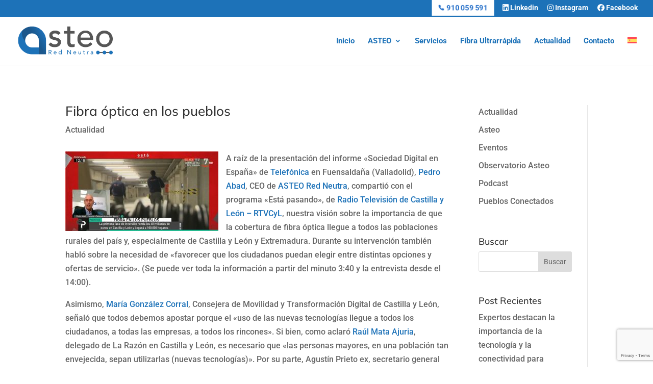

--- FILE ---
content_type: text/html; charset=utf-8
request_url: https://www.google.com/recaptcha/api2/anchor?ar=1&k=6LeYFXEoAAAAAO3u3gMWh8cff2eM93MmKjX7ZPhB&co=aHR0cHM6Ly9hc3Rlby5lczo0NDM.&hl=en&v=TkacYOdEJbdB_JjX802TMer9&size=invisible&anchor-ms=20000&execute-ms=15000&cb=qlheh1p0z74
body_size: 45014
content:
<!DOCTYPE HTML><html dir="ltr" lang="en"><head><meta http-equiv="Content-Type" content="text/html; charset=UTF-8">
<meta http-equiv="X-UA-Compatible" content="IE=edge">
<title>reCAPTCHA</title>
<style type="text/css">
/* cyrillic-ext */
@font-face {
  font-family: 'Roboto';
  font-style: normal;
  font-weight: 400;
  src: url(//fonts.gstatic.com/s/roboto/v18/KFOmCnqEu92Fr1Mu72xKKTU1Kvnz.woff2) format('woff2');
  unicode-range: U+0460-052F, U+1C80-1C8A, U+20B4, U+2DE0-2DFF, U+A640-A69F, U+FE2E-FE2F;
}
/* cyrillic */
@font-face {
  font-family: 'Roboto';
  font-style: normal;
  font-weight: 400;
  src: url(//fonts.gstatic.com/s/roboto/v18/KFOmCnqEu92Fr1Mu5mxKKTU1Kvnz.woff2) format('woff2');
  unicode-range: U+0301, U+0400-045F, U+0490-0491, U+04B0-04B1, U+2116;
}
/* greek-ext */
@font-face {
  font-family: 'Roboto';
  font-style: normal;
  font-weight: 400;
  src: url(//fonts.gstatic.com/s/roboto/v18/KFOmCnqEu92Fr1Mu7mxKKTU1Kvnz.woff2) format('woff2');
  unicode-range: U+1F00-1FFF;
}
/* greek */
@font-face {
  font-family: 'Roboto';
  font-style: normal;
  font-weight: 400;
  src: url(//fonts.gstatic.com/s/roboto/v18/KFOmCnqEu92Fr1Mu4WxKKTU1Kvnz.woff2) format('woff2');
  unicode-range: U+0370-0377, U+037A-037F, U+0384-038A, U+038C, U+038E-03A1, U+03A3-03FF;
}
/* vietnamese */
@font-face {
  font-family: 'Roboto';
  font-style: normal;
  font-weight: 400;
  src: url(//fonts.gstatic.com/s/roboto/v18/KFOmCnqEu92Fr1Mu7WxKKTU1Kvnz.woff2) format('woff2');
  unicode-range: U+0102-0103, U+0110-0111, U+0128-0129, U+0168-0169, U+01A0-01A1, U+01AF-01B0, U+0300-0301, U+0303-0304, U+0308-0309, U+0323, U+0329, U+1EA0-1EF9, U+20AB;
}
/* latin-ext */
@font-face {
  font-family: 'Roboto';
  font-style: normal;
  font-weight: 400;
  src: url(//fonts.gstatic.com/s/roboto/v18/KFOmCnqEu92Fr1Mu7GxKKTU1Kvnz.woff2) format('woff2');
  unicode-range: U+0100-02BA, U+02BD-02C5, U+02C7-02CC, U+02CE-02D7, U+02DD-02FF, U+0304, U+0308, U+0329, U+1D00-1DBF, U+1E00-1E9F, U+1EF2-1EFF, U+2020, U+20A0-20AB, U+20AD-20C0, U+2113, U+2C60-2C7F, U+A720-A7FF;
}
/* latin */
@font-face {
  font-family: 'Roboto';
  font-style: normal;
  font-weight: 400;
  src: url(//fonts.gstatic.com/s/roboto/v18/KFOmCnqEu92Fr1Mu4mxKKTU1Kg.woff2) format('woff2');
  unicode-range: U+0000-00FF, U+0131, U+0152-0153, U+02BB-02BC, U+02C6, U+02DA, U+02DC, U+0304, U+0308, U+0329, U+2000-206F, U+20AC, U+2122, U+2191, U+2193, U+2212, U+2215, U+FEFF, U+FFFD;
}
/* cyrillic-ext */
@font-face {
  font-family: 'Roboto';
  font-style: normal;
  font-weight: 500;
  src: url(//fonts.gstatic.com/s/roboto/v18/KFOlCnqEu92Fr1MmEU9fCRc4AMP6lbBP.woff2) format('woff2');
  unicode-range: U+0460-052F, U+1C80-1C8A, U+20B4, U+2DE0-2DFF, U+A640-A69F, U+FE2E-FE2F;
}
/* cyrillic */
@font-face {
  font-family: 'Roboto';
  font-style: normal;
  font-weight: 500;
  src: url(//fonts.gstatic.com/s/roboto/v18/KFOlCnqEu92Fr1MmEU9fABc4AMP6lbBP.woff2) format('woff2');
  unicode-range: U+0301, U+0400-045F, U+0490-0491, U+04B0-04B1, U+2116;
}
/* greek-ext */
@font-face {
  font-family: 'Roboto';
  font-style: normal;
  font-weight: 500;
  src: url(//fonts.gstatic.com/s/roboto/v18/KFOlCnqEu92Fr1MmEU9fCBc4AMP6lbBP.woff2) format('woff2');
  unicode-range: U+1F00-1FFF;
}
/* greek */
@font-face {
  font-family: 'Roboto';
  font-style: normal;
  font-weight: 500;
  src: url(//fonts.gstatic.com/s/roboto/v18/KFOlCnqEu92Fr1MmEU9fBxc4AMP6lbBP.woff2) format('woff2');
  unicode-range: U+0370-0377, U+037A-037F, U+0384-038A, U+038C, U+038E-03A1, U+03A3-03FF;
}
/* vietnamese */
@font-face {
  font-family: 'Roboto';
  font-style: normal;
  font-weight: 500;
  src: url(//fonts.gstatic.com/s/roboto/v18/KFOlCnqEu92Fr1MmEU9fCxc4AMP6lbBP.woff2) format('woff2');
  unicode-range: U+0102-0103, U+0110-0111, U+0128-0129, U+0168-0169, U+01A0-01A1, U+01AF-01B0, U+0300-0301, U+0303-0304, U+0308-0309, U+0323, U+0329, U+1EA0-1EF9, U+20AB;
}
/* latin-ext */
@font-face {
  font-family: 'Roboto';
  font-style: normal;
  font-weight: 500;
  src: url(//fonts.gstatic.com/s/roboto/v18/KFOlCnqEu92Fr1MmEU9fChc4AMP6lbBP.woff2) format('woff2');
  unicode-range: U+0100-02BA, U+02BD-02C5, U+02C7-02CC, U+02CE-02D7, U+02DD-02FF, U+0304, U+0308, U+0329, U+1D00-1DBF, U+1E00-1E9F, U+1EF2-1EFF, U+2020, U+20A0-20AB, U+20AD-20C0, U+2113, U+2C60-2C7F, U+A720-A7FF;
}
/* latin */
@font-face {
  font-family: 'Roboto';
  font-style: normal;
  font-weight: 500;
  src: url(//fonts.gstatic.com/s/roboto/v18/KFOlCnqEu92Fr1MmEU9fBBc4AMP6lQ.woff2) format('woff2');
  unicode-range: U+0000-00FF, U+0131, U+0152-0153, U+02BB-02BC, U+02C6, U+02DA, U+02DC, U+0304, U+0308, U+0329, U+2000-206F, U+20AC, U+2122, U+2191, U+2193, U+2212, U+2215, U+FEFF, U+FFFD;
}
/* cyrillic-ext */
@font-face {
  font-family: 'Roboto';
  font-style: normal;
  font-weight: 900;
  src: url(//fonts.gstatic.com/s/roboto/v18/KFOlCnqEu92Fr1MmYUtfCRc4AMP6lbBP.woff2) format('woff2');
  unicode-range: U+0460-052F, U+1C80-1C8A, U+20B4, U+2DE0-2DFF, U+A640-A69F, U+FE2E-FE2F;
}
/* cyrillic */
@font-face {
  font-family: 'Roboto';
  font-style: normal;
  font-weight: 900;
  src: url(//fonts.gstatic.com/s/roboto/v18/KFOlCnqEu92Fr1MmYUtfABc4AMP6lbBP.woff2) format('woff2');
  unicode-range: U+0301, U+0400-045F, U+0490-0491, U+04B0-04B1, U+2116;
}
/* greek-ext */
@font-face {
  font-family: 'Roboto';
  font-style: normal;
  font-weight: 900;
  src: url(//fonts.gstatic.com/s/roboto/v18/KFOlCnqEu92Fr1MmYUtfCBc4AMP6lbBP.woff2) format('woff2');
  unicode-range: U+1F00-1FFF;
}
/* greek */
@font-face {
  font-family: 'Roboto';
  font-style: normal;
  font-weight: 900;
  src: url(//fonts.gstatic.com/s/roboto/v18/KFOlCnqEu92Fr1MmYUtfBxc4AMP6lbBP.woff2) format('woff2');
  unicode-range: U+0370-0377, U+037A-037F, U+0384-038A, U+038C, U+038E-03A1, U+03A3-03FF;
}
/* vietnamese */
@font-face {
  font-family: 'Roboto';
  font-style: normal;
  font-weight: 900;
  src: url(//fonts.gstatic.com/s/roboto/v18/KFOlCnqEu92Fr1MmYUtfCxc4AMP6lbBP.woff2) format('woff2');
  unicode-range: U+0102-0103, U+0110-0111, U+0128-0129, U+0168-0169, U+01A0-01A1, U+01AF-01B0, U+0300-0301, U+0303-0304, U+0308-0309, U+0323, U+0329, U+1EA0-1EF9, U+20AB;
}
/* latin-ext */
@font-face {
  font-family: 'Roboto';
  font-style: normal;
  font-weight: 900;
  src: url(//fonts.gstatic.com/s/roboto/v18/KFOlCnqEu92Fr1MmYUtfChc4AMP6lbBP.woff2) format('woff2');
  unicode-range: U+0100-02BA, U+02BD-02C5, U+02C7-02CC, U+02CE-02D7, U+02DD-02FF, U+0304, U+0308, U+0329, U+1D00-1DBF, U+1E00-1E9F, U+1EF2-1EFF, U+2020, U+20A0-20AB, U+20AD-20C0, U+2113, U+2C60-2C7F, U+A720-A7FF;
}
/* latin */
@font-face {
  font-family: 'Roboto';
  font-style: normal;
  font-weight: 900;
  src: url(//fonts.gstatic.com/s/roboto/v18/KFOlCnqEu92Fr1MmYUtfBBc4AMP6lQ.woff2) format('woff2');
  unicode-range: U+0000-00FF, U+0131, U+0152-0153, U+02BB-02BC, U+02C6, U+02DA, U+02DC, U+0304, U+0308, U+0329, U+2000-206F, U+20AC, U+2122, U+2191, U+2193, U+2212, U+2215, U+FEFF, U+FFFD;
}

</style>
<link rel="stylesheet" type="text/css" href="https://www.gstatic.com/recaptcha/releases/TkacYOdEJbdB_JjX802TMer9/styles__ltr.css">
<script nonce="RthlhIJXsUPM3YxSpPL0eg" type="text/javascript">window['__recaptcha_api'] = 'https://www.google.com/recaptcha/api2/';</script>
<script type="text/javascript" src="https://www.gstatic.com/recaptcha/releases/TkacYOdEJbdB_JjX802TMer9/recaptcha__en.js" nonce="RthlhIJXsUPM3YxSpPL0eg">
      
    </script></head>
<body><div id="rc-anchor-alert" class="rc-anchor-alert"></div>
<input type="hidden" id="recaptcha-token" value="[base64]">
<script type="text/javascript" nonce="RthlhIJXsUPM3YxSpPL0eg">
      recaptcha.anchor.Main.init("[\x22ainput\x22,[\x22bgdata\x22,\x22\x22,\[base64]/SFtmKytdPWc6KGc8MjA0OD9IW2YrK109Zz4+NnwxOTI6KChnJjY0NTEyKT09NTUyOTYmJnYrMTxMLmxlbmd0aCYmKEwuY2hhckNvZGVBdCh2KzEpJjY0NTEyKT09NTYzMjA/[base64]/[base64]/[base64]/[base64]/[base64]/[base64]/[base64]/[base64]/[base64]/[base64]/[base64]/[base64]/[base64]\\u003d\\u003d\x22,\[base64]\\u003d\\u003d\x22,\x22w4hYwpIiw6ErwrDDiBPDqifDjMOIwqrCpWoswq7DuMOwGH5/woXDh17ClyfDkE/[base64]/DvRrCmivDgXpCYlhiAMK4ZSvCswLDv3jDh8OVJMOnMMO9wrkSS17DmsOAw5jDqcKiP8KrwrZqw5jDg0jCsgJCOEFEwqjDosOgw5nCmsKLwosSw4dgKcKHBlfCg8K0w7o6wozCgXbCiWcsw5PDklhFZsKww73ChV9Dwr8rIMKjw6B9PCNSeAdOWsKqfXE/fMOpwpAzXmttw6R+wrLDsMKcbMOqw4DDlgnDhsKVHsKjwrEbZMKNw55LwqsPZcOJWMOzUW/ChGjDilXCnMKVeMOcwoJiZMK6w6UOU8OvJMOTXSrDqsOoHzDCjQXDscKReQLChi9NwrsawoLCtMOSJQzDncKow5tww7PCn23DsB/Cu8K6Kz4XTcK3ZMKawrPDqMK1XMO0ehJpHCsrwrzCsWLCicOPwqnCu8OZR8K7BzfChQd3wpnCgcOfwqfDvcKUBTrCu0kpwp7CocKzw7l4chXCgCInw6xmwrXDgzZ7MMOoeg3Du8KtwrxjezxadcKdwrYhw4/Ch8OYwoMnwpHDoSorw6RJNsOrVMO/woVQw6bDksK4wpjCnEhSOQPDgGptPsO3w4/DvWsHA8O8GcKUwonCn2tQJRvDhsKeETrCjwAdMcOMw6nDlcKAY37Do33CkcKZN8OtDWjDvMObP8O8wojDohREworCvcOKX8Kkf8OHwp7CrjRffw3DjQ3CmBNrw6s/w73CpMKkCcKle8KSwqJaOmB+wpXCtMKqw4fChMO7wqEdGARIPsOLN8Oiwp1pbwNZwq9nw7PDv8OEw44+wrjDqBduwq/[base64]/w5rDgh3DncOsNGTDvMK/wq1Aw7g4cDtvfQHDnsOeOcO4cUt9HsONw5VIwozDuAzChWENwrvCkMOqKsOVO2nDiABcw7ICwpTDhMKlC2/Cj0BTUcOywq/DssO0bcOTw5DCjEvDsyI+ecKxR3FZZsKWXsKUwrZdw5QFwqXCsMKfw7nCsi86w6jCjVJdScOqwpoXScKtCXYbdsKZw7XDocOSw7/CgWbCtsK6wo/Dkl/DpVbDsRPDnsKxCWPDiRnCvSnDlDlPwr1Gwr90wrLDijgJwqjCk1B5w47DlgfCpljCnDTDlMK/w44fw7vDpsKXPjrCmFjDpwVKUXDDjMOOwrbClMKnPMK1w519wpfDsQgfw6nDq1J1WsKkw7/CjcKfHMK/[base64]/Ci8OWYsOyFMKuS29Gw6dTWXUcwrDCgcO4woRFecO+X8OLKsKuwrbDmHrCjmFLw5zDtcKswonCqXjCs2lbwpYuXnXDtDRSdsKew5Bsw4XChMKbeFlBAMOWDsK0wo/CgMK9w4nDsMObKD/[base64]/CocOdwqvDnsKwJGwlw4ZTw5Z6RcOfQR3DjcKNWiXDhMO4AVbCtSDDoMKJPsOsTkopwr/[base64]/[base64]/DuMKrO8Klw6gnw4nDiRAlQgTCqcK/DBhxJsKTBDdLQwvCu1rCtsOvw7vDlCIqEQUwDxzCmMOlasKOP2kuwo0Od8OBwqxMV8O8I8Opw4VxGlwmwp/DvMKTGTrDssKgwo5ww6zCpcOow6rComrCpcKywo5jb8KkWEDDrsO8wprDvEEiRsKZwodJwrfDigtMw6vDgcKnw67Cm8KIwp49wprCu8KZw5x0WURTFA8WVyTClTxHEGM+RQkvw6MWw5BLKcOQwp4MZ2PDtMOYQsKOwrUdwp4/w6PCgsOqbTtyc3nDkm5FwovDgwxew63DocO7E8KAMj/[base64]/DosOCw57DhSLCtMKNw4NrQjrDrsK3SsK2K8KjZQtnHDddAhLChsKmw7PCujLDiMKowp5xesK4w4xwKMK3TMOkD8OkZHzDhTTDoMKYDmPDisKBNWQbbMKOBhZpS8OXWw/Dr8Kyw5UywovCjcKpwpluwrMuwqHCvnnCiUzDs8KAesKOFQjCrsK8IUHCqsKbM8Obw6QRw5Jge0A1w70eAS3CqcKHw7zDpnNHw71YScKeH8KBMsK4wr8sCk5dw47DjsKqLcKtw7jDvsKGQBBYPsKwwqTDtcK3w6rCisO7LEbCksOPwq/Co1HDsAjDiBQ9fxnDhMOSwqw8H8Kdw5YINcOrYsOvw641YGrCnzzCuGrDpUbDk8O/KwfCjQQCw73DhDbCp8OdPWgZw7PCr8Olw7g+w4p4F1dRWTFKBMKKw4prw64Qw5TDuSRgw7Yaw5t7w5sgwpXCjcOiFcOjPC92OMKmw4VIb8OiwrbChMKsw4sBD8Oqw7IvNXZTDMOoegPDtcK1wr5XwodBw77DhMK0JcKqMAbDgsOjw6Z/PMOYV3lTQ8KeHS4FPVBHccKZdVTCoxDCng9DClzCpW8wwrVJwpEtw5bCqsK4wq/[base64]/DrcKPFFzDu0lww5nDocOnwq4AKHPDtMKKYcKPOcO0woBlGBjCisKuYBjDrsKALW5rFsOYw7DCginCtcKMw7bCtzrCkjguw4zDlMK2FsKGw6HDu8Krw6bCo0rDjQsDYcOSC2zChEvDv1YvWsK3LwkDw5lWNi1bKMOTw5LDpsKib8KSwojDjmA0wrp/wp/CsBLDr8OuwpVtwqHDiTnDoTXCh09RUMOAIRnClkrDiWzCk8O4w6F1wrzDgcOEMGfDgANGwrhoU8KbNW7DiDZia3PDl8K2f2FGwqtKw6lzwqUhwrBrXMKKF8Odw7gxwqEIL8KPXsO1wrlIw7/DlHJ9wplKwrXDt8KBw6bCnD80w4/[base64]/Coz7DrcKpc8O1w5HCi0caM8KYwrc8ZMOvThFNUMK9w6cQwqdYw43CjXsYwrrCgHdJQ3s9FMKDKwQ6S3bDk0B+ejFPZwJNfRnDk2/Dui3Csm3CrMK6MUXDgCfDtC4cw5/DpFo8w4ISwp/[base64]/[base64]/[base64]/wpvCo8KEw6AXwqLDq8O7SsO0MsKQZ8Kuw4zDlcO0wpo9ZDAfKG4ZL8OHw4vDmcO1w5fClsKqw64Zw6kINGwhcDXClXtiw4QsFcO2wp7CmzLDisKaRRTDlcKowqrCn8OQJcOOw63DiMOhw6/Cn03CiWE+wpLCkMOYwr0Ew5o1wrDCl8Okw7x+ccKMPMKyZcKfw5TDq1cHQVwvw4HCpBEQwr/Dr8O9wp1cb8OZwpEPwpLChsOpwp0RwpAzMl9Wd8KywrBkwpRAWEvDvcKKIEk+w5JLE3LCjsKaw7dHQMOcwqvDtldkwpV8w4PDlUvCrz8+w7HDlyFvBlZjXmsqcMOQwosIw59qeMO3wq8iwopjfRjClMKfw5pFw69XDcO0wpzDkTwNworDlVzDmS9/Ymg5w45RQ8K/[base64]/ChRcVesKMCMOHwoZpaMOlcDA+UwrCpS0lwrbDg8Kow41ywqRHZ0FhIGLCnl7DhMOmw5YiXzdbw7LCvU7DqU58Ni5aUsKswrFSPUxWAsOkwrTDssKGccO7w512BRglVMOdw6sYPcK/w7PDrsOdB8OoCxd/wqzCl2bDiMO/AhfCrcOAUGQvw6rDsk/DiG/DllAVwrdGwoYKw49kw6TCpALDoz7DjhJHwqE+w6IRwpHDgcKKw7HCmsO/EF/DnsOzRjAGw6BPw4diwo9Xw6AQNHV7wpHDjcONw5DDgsK0wrFYWUpfwqVbd3HCv8Ojwq/CqMKEwrEEw581N1ZWVwxyZXlYw4BPwpHCiMKdworCvQfDlcKpw6XDqnpnw7Jnw7dtw7vDug/DrcKsw5jCkMOAw6PClwMWUcKKVMKdw7l5QcKgwp3Du8OCOsOHaMK3wqfCiT0rw5lqw5PDocKyOcOpOUfCj8OiwpFLw6jDtsOVw7fDgVUdw57Dv8O4w7UJwqbDglFxwpZdLMOUwoLDr8K3JFjDmcORwok2Z8O2U8OFwrXDvWLDvyAVwq/[base64]/DrSjCjsKdNMKbw6QKwozClG7DusK6wr9Zwp7DocO0LCRLEsOlPcKfwr8hwr8Mw74aD1HCnA/CiMOdAzvCocOiaBFLw7tdQMKcw4YSw7s6VEtPw4bDt1TDkQzDusOHNsKOBXrDvBxifMKqw6zDksKpworCqjtkCgDDonLCuMK+w5fDgg/CrTPCqMKkZjvDhkDDuHLDrm/Dom7Dp8KYwrAmdMKddXbCvFN5BiHCq8KGw5VAwpQAY8OQwqFCwoDCm8O0w7I0wrrDoMKaw7TDskjDrgxowo7DlCjCszAdTXhbcX4mwohiQMOYwp52w6JLwrvDoRTCtVRLAnZBw5DCgsO3DAQjwpzCocKtw4TChsOpIjzDqcKeSE/CkxnDnVvDhMOzw7TCsXEuwrA8SypWBcKpEGXDlWklcnfDnsK8wo7DicKaXxPDicO/w6QIPcKHw5LDqsO9w6nChcKcWMOcwrt/w4Mdw6LClMKCw7rDjMKVwrfDm8Kgw4TCmWFsCkHCl8OoZMKFHGVRwoJywpPCksK1w6zDqTbDgcKtwqHDglhpCWhSCmjCphDDm8OYw6U/wpMTF8OOwpDCncOxwpwqwqVew5wDwrd0wr1WKsOwH8K9NMORVMOCw4o1EcOqccObwrjDhBTCucO/[base64]/CtD/CvAjCpBdIw5QJUcKzwonDuBRgwo1BG13Dkw/[base64]/DsglxwolVOQBwYsO8DsKvwrwPHcOvAkARw6gyVcOAwp4ObMO6wopHw4k5WxPDk8OgwqFIbsKUw6RpcsOXQh7Dg0rCpnbCmQrCmQ/CliV+esOicsOiw70UKQ0dHcK7wrLDqwc0WMK1wrhBK8KMHcOTwrgWwrsFwooIw5TDqkvCvsO2ZsKTIsKsGCDCq8KkwrpVXEDDtlhfw6dBw6TDh3csw4w4Tktadh3CiDNLFsKMLMOjw410UMOuw47CnsOAwowUPBLCvcK/w5rDisKHVsKrAzZMG0EDw7Msw5chw6t8wpnChjHCicKJw5UKwpV/K8O/Hi/Ckgt1wprCg8O2wpPCoCLCs30aNMKVfMKEKMOBesKCDW3CtgklF2Q2XUzDgQ9Ewq7CtsOye8KVw58iRsOID8KJEMKhenZxYRAcag3DiSEWwoQpwrjCnVdxLMKmw5fCpsKSK8KUw54SA0slasO5wp3CiknDvBbCrMK1bE18w7kgwro0KsKQdA3DlcO1wq/CvnbCslRXwpTDmAPDsjrDgDpgwqnCtcOEwp4Aw5EpP8KVOkbCt8KCEsONwoDDtDEwwrrDu8ObLRoZRsONKnkPZMONZ2fDv8K9w5/DlEd0Lhgqw4fChcObw6RSwq/ChHbCjjJ9w5zCughSwpwWTicFUVnCgcKTw5PCt8O0w5YvHTPCiylLw5NBEcKRS8KZw47CkQYhaz/DkU7Dq3RTw4Vqw6bDugdedml9D8KEw5howp9/w6g8wqHDvW7CoyzDm8KSwo/DkU8EaMKAw4zDiTUfMcO8w7rDj8OKw77Din/Dpn1aD8K4EMKTE8OWwoTDlcK4UjcywoDDkcOSRkFwLsOEK3bCpVwCw58BaVJmcMOgaEDCkljCrcO3BMO5DhTCl34yNMK6XsKGwo/CgHJlIsOHwpTChsK0wqTDrTpaw55lMMOLw4tHO2LCuTFXGGBrw4oWw441SMOTcBtldsKuVXvCkmYdPcKFw6Qyw4PDrMObRsOVwrPDlsK0wrdmAhPDrsOBwqXCrEzDoX4kwrNLw4szw7/Ck3zCpsO8QMKtw4Y5ScKvUcKaw7RgB8OZwrBdw4rDicO6w57CmyDDvEEkUMOqwrw5GQnDlsK5UMKqRMOaUGwLDQ3DqMOgaWFwR8KPdsKTw7RSAyHDjT8IGxhpwqZHw64ff8K9O8Ouw57Dt2XCqEpteFLDiT3DrsKaIMKveyI4wpc8Yz/DglV4wpxtw77CssK7aBHCqxbCmsKgSMKiMcOjw7ptBMOzY8KWKkXDvAQGJMO2wrvCgBw3w4XDu8OxXsKdeMK5NW12w6x0w6NTw4koDygjXWrCvzbCsMOlFQklw7bDrMOowrLDgE1kw4JmwpjDth3DkSM9wrHCkcOCLsOFa8Kzw7xMI8K2w5cxwp/CqcKAQDE1XsOYBcKSw4zDt3wUw48vwrfDqjDDv1FpUsKIw78mwphyPFrDpsOOC1vDplhkYsKNPlXDiFnCmVTDtwodOsKjIsOvw4nCpcKYw4vDgMO1GcObw6/ClmDDsGbDiht8wrBhw4RBwrErfsKkw5/CjcOqAcKlw7jCnRTDpcO1LcOrw4HCisOLw7LCvMKAw6powpgGw6VZfXfClxDDkSk7VcKGD8KOZcO/wrrDgj45wq1OQj/CpyItw7EDNijDjsKqwrrDh8K7w4/Dhh1gwrrCjMOhX8KTw4lew69pF8Osw71ZAcKDw5jDimHClcKrw7HCnTY0JsKzwrdAORXDgcKdFnLDucOSHXlqfzjDrmrCvVVww7YAX8K/[base64]/DsAHDn8KzwqRfNTbDvyVUwolZAsO4w5QHwqo6HkLDsMKFEsOWw71GQStCw6rDt8OMRgbChMOSwqLDswnDhcOnW0E4w654wpgnMcOowqR7F1nCnz8jw5URdcKnWWjCpBXCkhvCtwBaLsK4FsKnUcOnecORL8OGwpA+YyQrHhrCvsKtOxrDiMODw4DDoj/DmcOGw7p+QhrDl0LDpgx6wop5J8KOXMKpwo9gXGQnYMO0w6JwDsK4WCfDoQLCvTt4DjQ1Y8K6wqVNYsKywqIWwrdAw5PCk357wqhqXgzDr8OvRsOeGVzDkhBSHXHDu2vCo8O5UMOIbCMJS1fDuMOkwo/DpybCmDoBwr/CsyfCscKMw6nDu8O9J8Ocw57Do8KjQhRpEsKyw4PCpkR8w67DqX7DrcK9dWPDh1EJfXAyw4vCmX7CosKew4/Dv05wwqMnw7gzwoc0d2fDrCXDhsK0w6/CqsKqXMKKcmN6TnLDnMKNMzzDjXMtwqrCgHF8w5YYP3xCQ290wp7Cp8KtfgB7wpzConsZw5YJwr/Dk8OWewTCjMK7wo3ChUbDqzdjwpfCjMKxAsKuwofCs8Ozwo15wrZqOMOfBMKBP8O4wrPCosKwwrvDpUPCpS7DnsOeYsKDw5jCg8KrUcOgwqIKEAbCnkjDj3NKw6rCizMhw4nDmcOnNcKPcsOVanrDqHbCncK+JMO/woEsw5zCocKpwqDDkzkOSsOCIlTComTCsVvDmWHDqCB6wpoRIsOuw6HDqcKQw7lDdkfDpEgdaEnDqMOZfMKScAhAw41VXsOkb8O+wqXCkMO0OwrDj8KgwqnDoip4wqTCgMOmF8OMfMOpMgfCoMOYQ8Ocewosw6k6wqvCl8OnBcOhIcOPwq/CoivCmXM5w6HDuj7DmCAgwrbCmhcSw5pnWX0xw5Mtw5xNJ2/DlUbCuMKOw6DClEHCrMK4F8OWGWhRLsKbGsOFwrnDs3TCucO5EMKTHm3CsMKAwoXDiMKXAgDCjcO5WMK2wrxFw7bDpMODwpvCp8OBTCvCoFfCuMKAw4k2w5bCncKUJxwrDE5JwqvCqF9wJ3/ClnN6wo7DvMK+w7ABKsOdw5lowqVcwpRHRC/Cj8O3wqN0csOUwp4vQsKsw6ZgwovDlRRnOsOawrTCicOIw4dTwr/DuDrDl3kYD04GQ23DiMKOw5Vfdh4Bw5LDssKYw7TDpEfCjcOjQk8bwq/Duk88AcKUwpHDkMOeU8OWGsOEwr7DlXpzJCrDpDbDrMKKwrjDuR/CsMOrJR3CsMK8w5YCf1bCk3XDiznDtCTCgyIqw4nDtU5VYhsZSsK9bj8CVQTCjsKNeVQjbMO4S8OCwosDw4hPesKjRkk2wrXCncKZMQrDl8K0McKpwrZQwr1sTy1Ew5TClD7DlCBHw4B1w5M7KcORwph8aDPCvMKaY1E0w4vDtsKCw6PCkMOuwrHDrAvDkAvDog/DgWTDgMKWdGzDqFcfA8Krw4JYwqvCn03DqcKrIF7CpWnDn8OeYsOFJMK5wovCrUoDw45lwqIeNsO3wo9ZwrvColvDnsKQTHfDrTR1YcOMTCfDijQ/RUhLWMOuwpPChsOZwoBOIAjDgcKxQWUXw7sWFUnCnS7Ci8KLS8K0QsOvcsKZw7bClxHDtFHCusKsw65Hw5ZhIcK9wr/[base64]/WVZgIcKzw4YQwo7ClCt0wpIuw5BDwpjCkEB1IyQrBsKVwrDCqBHCq8Kfw43CmRHCjiDDt2MqwpnDtRJjwr3DthsPQMOjOXF0E8KEW8KLNz3DkcKXHMOmwpjDk8K6EQtSwrBwXEppw7AAwrnDlMOQw7HDpBbDjMKMw6tufcOUbn/[base64]/DcKJaMOjdsOZw4fDmsOvw5HDu1JEw6oOJwBVVQhBIsOLecOaCsKTYsOFZjUBwrY8wrLCpMKDP8K5TcOTwoFuQMOQwrcNw73ClMOIwph1w74fworDpQd7aSrDlMOyW8Krwr/DmMKzAMK7dMOpKEDCv8OxwrHDkyRywo3CtMKqccOGwoo4KMOSwozCmDIBYAILwqFgaErDtQ4/w4rCj8K+wpgswoXDk8OuwrbCtsKETTDCi3LDhizDhsK7w5p/aMKfBsKqwqlkDT/CiHHDjV4Lwqd9NyvCgMKCw6zDsghpKGdNwrZrwqR4wotKZirCuGTDm0JlwoIjw6M9w69Bw4vDtl/Dg8Ksw7nDn8KPdjISw6/[base64]/w5JOSgkwwrfDlgdrwpsIwpLDnsKuwqUXM2ovd8Ohw7d9w4IYTxNjeMOYw4NNYFFjQBbCg3XDsAcCwozCqUfDvMO3JGdoesKFwqbDminCuAQkVRXDj8O3wqAVwrxXHsKOw5rDj8KPwo3DlMObwr/[base64]/DmMK+NGAtXsKrwoA5w5YYAgDDkMKTbsO+eX7CpB/Co8KDwoAUBG8gDVtOw6EDwr56wpvCnsKgw5/[base64]/w7IgBmnCu8OIEcKow7/Dl8OCwpUxDxVxwp7CqcKCIsKxwrosaUPDiALCjcOAUsOwA3gFw6bDusKYw7o/XsO/wpdDNsK1w55MI8Ktw5RGUMKZbjUuwqppw4TCnMKHwpnCmsK1TMO5wqzCq2pxw7rCpHXCv8KxW8K/KMOCwpE5D8K/BcK5w4UgVcKzw7zDnMKMfm4jw51/CcOtwqxJw5R6wrPDsRXCnnHCv8KgwrzCh8OVwo7CrwrCr8K9w7XCm8Oob8O0eWlcJE5vFX3DllYJw4/CpVrChMKReCtSbsOQWxrDtULCjnzDpMOAFcK6cB/DqsK6ZTvCo8OrJMOJNEnCgnDDnyjDqztndMKkwot6w7nCmcK5w43DnFTCrW9vOAJ1GFdYTcKDRRw7w63DlsKTSQsFHcO8dyQbwrLDksOOw6Zgw4bDnSHDlGbCi8OUFHvDpwk8ME8OFHw6woIRw7DDqlTCn8OHwonCvnkvwqjCgGspw7zDjzIDC1/ClGDDosO+w7MSw4HDrcOswqbDu8OIw491WndKOMKwZnIYw6DDgcOOasOGecO3MMKbwrDClQAvC8OYX8OOwrNow6TDlRzDuSzDgcO9w53Dn2EDI8K3ShlVJx3Cl8ODw6MIw43CtsKuI1bCs1Q2EcOtw5JEw44wwq5mwq3Dv8K9b07CucK9wpjCqFHCrsK9RMO0wpBIw7/ColvClsKTN8K5QwhPKsKSw5TDg3AWHMKaR8OLw7piecOxeQ8zasKtEMKEw7TDtAFuC18mw7HDj8KRRXzCisOXw7bDuCfDoFjDqVvCqGA7wobCqsOJw7TDrilIIkZ5wqlcdsKlwrkKwpXDmT7DnQPDv1hiVT7CoMKSw4rDuMOcDiDDgV/[base64]/[base64]/[base64]/DqsK5PTHDusKqwqA1DHnCtTJ7w6sywrDCuEk+Z8KqQgZ7wqkgUcOcw7Idw5xRBsOuYcOuwrNgNwfCvVbDrcKKM8KeOsKSb8KCw7/DlMO1wpZ6w5HCrmIzwrfCkQzCt0wQw6QVN8OIJRvCjsK5w4HDm8O/ecKLUcKRD2YJw6lmw7tXDcOMw5rDiGrDrARCM8KTA8KuwqjCt8OywofCpsO7wq3CncKAccOMMwA3L8KtLXTClcOxw7YKRy8ZCDHDpsKrw57DuxFhw7Nlw4pWZF7CocOxw4vCmsKzwpFDOsKgwoPDgFPDl8KPGXQjwqHDvSgtQMO9w6Q9w5g/cMKBYVoXYRY6w6g8wqbDvw4Dw5bChMK/I2LDiMO8w7rDvsObwqXCvMKMwpIowrtXw6bDulBhwq7CgXAkw6TDi8KKw7N+w4vCrQA+wqjCu2DChsKGwqwyw5Aac8KvGHwkwqDCmBvDv23CrFnDv1jDuMKxMmAFwqEmw73DmivCrsKmwoxSwrNoIMK9wqrDrcKFwo/[base64]/[base64]/CqSDCsxHDmcKXTMK3wo9kw77CqMOnwofDoX0YV8KwJ8Kqw6/CucOkPzJoIFPCtnEMwojDuWdJw7bCrWHClmx8w5UZCkTCsMOUwpQpw77DoHlaHMKZMMK4H8K/LTNwOcKQXcOOw6BuXiDDr2jChsKFRC0dOgFAwrYcPsKHw4Vtw5jDkGtsw4TDrwDDrsO6w4rDpz3DshLDsBlmwr/DpgoiSMO2eF3Crh7Ds8KcwpwRSCpew6ksIMKLXMKlH1wnHjXCuSjCqsKqB8O4LsO5VlHDmcKpf8O/QUTCiSnCm8KJD8O8wqXDqh0wUEYqwr7DtsO5w5PDuMO0w4bChsOiYT1Xw5jDj1bDtsOCwrsHSnrCpsOpThprwq3DjMKUw4cmw6TDsB0ywpcuwo9xT3/DsR8ew5jDisO3L8KKw6lANitPO1/Dk8KkEXHCgsOZHxJ/wpvCtFhiwpbDnMOWe8O+w7PCjMKldEkmNsOpwpY3YsOLbQU0OMObw6HCsMOPw7fCpsKsGMK0wqEFHcKUwpDCkirDi8O5XWnDhF5FwqVhwp/CscOhwr9IWFjDt8OFJk51IFJFwp7DiG90w4fClcKrf8OtM3hZw6AZKcK/w5jCssOGwp7CoMKja3x9CgJnOXU2woTDt0VsIsONw48lwrY8CsKdTMKXAsKlw4bCr8KMGcO9wrbCrcKOw59Nw6slw6xrScKTamB1wrTDnsKVwp/Cj8Oaw5jDjCzCjSzDlsOLw6Qbwo/Cq8KiZsKcwqpBDMOlw4rCtBECI8O4w7k0w71fw4TCoMK5w7g9E8KhU8OlworDsSrDiUzDjVIjXX4kQXnCp8KREMOXM2pIF1HDhDB3ES0Fw5AiTUvCuAgXfQDCtHUuw4JGwoR+Z8OPYMOXwpTDgsOOQMKjw483CzQzQMKSwp/DnsOLwqZPw6cHw5LDosKLdMO5w54sRcKiwq4vw63Cv8OQw7VqBcOeCcOBd8Oqw7JDw7F0w7NCw7bChQ0xw7DCrcKtw6BDDcK0KHzCosKoQnzClEbDj8K4wofDpys3wrTCnMOaVMODUcOawosPYHNhw5fDn8O1wpZKVkjDisKuwpTCm2IqwqPDgsOVbX/DqsOxCDLCjMO3Og7Cs09DwoHCsiLDpzVWw6A5ZcKlKGEnwpvChcKsw5DDncK8w5DDhnhnMMKEw5TCl8KdDEt/w7jDo2FDw4/DpUhAw5/Dn8OaCD3DgG/Ck8KMAEZowpTClsOtw7gPwq7CncOMwpd3w7TClcKCJHNYYyxmM8Ohw5/Cs3kaw5YkMXLDtsOfSsO+IMO5eCFHwp3DlxFwwrbCihXDj8OWw64rQMK+wqE9S8KHacOVw68sw5nDqsKlWBHCrsKrw7DDjsOAwpTCh8KYeRcKw7o/[base64]/ChsKcwqLCoyhrw7scw4TCusKzwrJ2SsOww4/CtTXCkWbDp8Kzw7J0dMKuw7sRwq3DsMOHw47CqA/DoSQbN8KDwoM/[base64]/DvMOvBD/[base64]/JBLDt8OEwowDw5nDgQFAI8KAw4lpwrbDpsKxw6TDtCEbw4jCqcKdwql0wrRUP8Okw7fCosKiF8O7L8Kfw7zCiMK5w7VTw7rCksKcw5BrJsKPZsO5G8KZw7fCgVnCqcOSJADDo1HCtHAowoLCisKsLMOawpExwqxoJ34wwroHI8Kww6U/AnMHwrEvwp3DjWrCncKzEmcQw7vCpDYsBcOSwq/DuMO4wrbCuWTCscK5HwVZwojDu1ZRBMO6wqxKwoPCkcOIw4NbwpR2wo3CoBdLQhLDisOcWyIXw7jCqMK7fCpUwr7CmlDCojgOCgrCuV0WGS7DvmPCuCINBEvDisK/wq/[base64]/[base64]/DlsOQwpjCjEPDt1UZw7lLH2/[base64]/CuxnDoMOqw7nDh8OHwoYlw40MDyk7wp8gdxlgw6TDjsOqKMOIw7DClcKPwpxVGMKdTS0Fw6tsK8Kzw4tjw7sEIMOnw5t9w5VawozCocOmWCbDtj/DhsOxw7jCjC5gFMOCwqzDtBIqS23DgWdOw50WGcKsw7xuVjzDmsKobk8/wpghNMOLwonDr8OKXMK8dcOzw5/DosK/FytLwohBZsKqR8KHwprDknfCrsK6w4vCtgwZXMOMPDjClgATw44wWGl1wpvCrk8Hw5/[base64]/[base64]/CiMK5TsOGdB81wooMV8KRwqLCrU/CqsO+QcOzSXbDm2d0e8O0wqEow4XDtcO8MGwTI1tvwpp4w6kJEcKgwpwWw4/[base64]/CqkHCncO/aMO6w5zCgMKowrXCq8K9wrPCrTY2wo8SJ3/CnxhQYkrDjzrCqsKFw6XDrWo6wo9ww5xewpY4YcKwY8KINTLDk8Otw4VaLC10aMOtEyYtb8OBwocFS8OzPMO9XcOkbyXDqmN8PcK7w5Zfwp/DusOtwqXDh8KnTDg2woJEMcOjwp3DkcKWa8KmM8KMw7BPw5pWwqXDlAXCucOyNUMbel/DhnzCnkAsaWJbeHrDqjrDoVfDj8O5fRIJXsKDwrPCoX/[base64]/DqV/Dm8OZw7DDjMO5J8OlwogtwqTDssOKHnzCusKOWsK6VRZQCsOMDFTDsAECw6/CvijDnCHDqyjDimTCrU42wobCvx/DrsOTZiQdIsOIwqtrw7d7w4rDryMhw7lLMsK8fRjCtMKVE8OZGmXCtRPDigwON20DDsOoLsOBw7A8w4JFXcOPw4HDlCkjGk/Dm8KUwr5YZsOuO2LDqMO1w4DClsKQwp8WwpFFaVJrLWXCqyzCvEDDjlfCrsKNY8OhS8OaOWjDpsONf3vDplBTD0XDlcOIbcOFwocXbUo5DMKSdsK7wqtpT8K1w7nCh0NpBVzCqgd+woAqwoPCtUrDkAlCw4R/[base64]/GsOSwpEiYMO+RsKPw6RPVTDCiAvDuyVLw6VjW1TDjsO9V8OBwoArc8KBV8K0FGTCtsKLaMKZw7/CmcKFF0JswplPwqfDvENsw6/DjQR2wrnCucKWO25wBzUrX8OVNTjCrzBCBTBrMyDDjwnCr8OqA017w4FSNMOkD8K2XcOEwqJsw6LDpGZ9EB/Cowl9didFwrh9MCDClsKzc3rCkFMUwoEtDXMHw6/Co8KRw7DCuMOdwo5zw5LCoFtmw4TDqcKlwrDCnMOkGhRFFcKzQQvCsMOOUMOXG3TCgzIvwrzCpMO6w5vCksKAw7cBe8OMCCzDvsK3w4t7w63CszHDgsODXcOvCsOvecKSfmtew5hILsOLA0jDl8OkbhTCmFrDqQhofcOEw74gwo1zwroLw5xIwqJ/[base64]/w4XCp8K5M8Oidg5CSMKqZcOkwpnDpzkZQBNiw5ICwqzCj8Knw4ECDMOGOcO8w40uw6bCvMO5wrVZcMO2UMOAC3LCjcKnw5A2w7Fga2AgecKvw6Rnw74RwqpQb8KBw4h1wrVFYMKuAsOiw4AHwobChF7CocKyworDj8OCE00/WcK3RyjCsMOwwoJPwr/DjsOPSMK9wpzCnsOTwr4rZsKEw4kEZSLDlyssesK9w6/[base64]/CuMODwpLCkcOLXC4rSAfDhcKRWcK8YyDDjisOLlXCg19uw4HCnDPCisOUwrIawrsjVG1JW8Kdw6kBAXtUworCgB57w5TCh8O5QjtpwqAowo7Ds8KSAcK/w6DDsntaw4PDvMOmUS7ClMK5wrXCiWsieE8vw7guFsKsUXzCmgDDhcKIFsKoO8K+wp7CmgfCn8O4SsKww4rCgcKXL8OawolPw6rDi09xUcKtwo1jYTPCsUXDksKbwrTDjcOQw5pPwrbCvnF7AMOvw55MwoRIwqlvw5/Cm8OBdcK7wqPDsMK/fXoqCSrDrlVvJ8KnwqhLXWsVWWDDh1zCtMK7w7o2KcK5wq8DOsOZw5vDjsKmbcKkwqpywqBxwqnCi2LCiyvDs8ORJMK7VsO1wrjDumlwQGwbwqnCj8OFUMO1wo8MFcOdITTCvMKcw7bDlTvCq8KowpDDvMKWPsKMfxdQb8OSACwBw410w7zDulJxw5dVw7E/UTzDv8KAw7F9HcKpwrDCvS1/TMOmw4jDomTChTEFw4waw5Y+OsKVdUBswoTDjcOgS3JMw4kgw77CqhNtw6PCoiY7aRLCtRdDfsKzw7rCh0dbPsKFeUI7ScO/DlhRw5rCkcOlUTPCmsOmw5LDgVUIw5PDksOXw51Iw5DDvcOBZsOhSxktwqHCmz7Cm0Q4wqXCghdDwprDu8K/[base64]/SMKBFWE+w6nCnMOoJsKvwqdvw6kTw5rDhsKvwqgtwo/CpETCtsOsbcKXwp9mGCIrIDfCmmsHDTzDsSrCnXkjwqsTw5vCrxgaE8KFSMKufsK4w5jDuEt5G13CtcOowpgXw6srwpPDicKywrtXBHApccOiZsKkw6JIw6J4w7IBTsKow7hCwqpzw5orw4PCssKQLsK+cVBNw47Ck8KkIcOEGU7Cp8O4w6/DjcKMwpojB8K7w5DCpH3DucOzw6jCh8OTXcONw4TCqcO2GsO2woXDn8KkL8OMwqtaTsKywrrCq8K3SMOiKsKoWz3Dk1Mow7xIwrPCp8KMEcKtw5PDl1kewqHCpMKYw49FbjPDmcOPVcOuw7DDuEHCkx57wrlywqQcw799IhfCoCIXwpTCgcKIcsK6MjPChcKIwo9rw6/DvwZuwp1BFCXCl3LCmDhMwqcxw6h8wpZ/VCHCssKuw61lbT9sSWQjYUNYVcO7cw4uw7xXw5PCicOYwoNKMkZww5oxGw50wpfDpcOHY2TCqlF2NsKNVDRUW8Ocw7LDpcOOwqtHIMOfbHhmHMOZYMOdwoBhSMKndRPCm8KvwoLCncOuI8O/[base64]/[base64]/[base64]/DvMOQw53DnngXCcKnwoI2FmMfbyMpwrXCn0jCpX4MOFjDtGLCosOzw43Dn8OKwoHCk2ZLw5jDkk/[base64]/DqgBQe8ONw7bChkEAIxxmZTp5ecO9w5d2MgRYDwpKwoISw5Irw6hsK8KLwr4sVcOtw5Iuwr/DnsKnOncjYEHChAZZwqXDqMKILG8PwqVpc8Ovw4vCpmvCrQU3w78lE8O8FcKuB3HDkx/[base64]/NxPDtsOnRC7Dn8KZSsKfScKUECjCiGcmwqnDmhvDgEPDgjZBwoLDr8OCw43Cm1BTHcOaw6IdcAkJwqcPw6kSKsOAw4YEwrsjP3dawrBJY8KQw4DDhMO8w6YxDcOlw7vDl8KDwph3\x22],null,[\x22conf\x22,null,\x226LeYFXEoAAAAAO3u3gMWh8cff2eM93MmKjX7ZPhB\x22,0,null,null,null,1,[16,21,125,63,73,95,87,41,43,42,83,102,105,109,121],[7668936,742],0,null,null,null,null,0,null,0,null,700,1,null,0,\[base64]/tzcYADoGZWF6dTZkEg4Iiv2INxgAOgVNZklJNBoZCAMSFR0U8JfjNw7/vqUGGcSdCRmc4owCGQ\\u003d\\u003d\x22,0,0,null,null,1,null,0,0],\x22https://asteo.es:443\x22,null,[3,1,1],null,null,null,1,3600,[\x22https://www.google.com/intl/en/policies/privacy/\x22,\x22https://www.google.com/intl/en/policies/terms/\x22],\x22HfJISOpFbFdHRGYwKP5hr5WG6zpCUtGj+noKeMlFtSA\\u003d\x22,1,0,null,1,1763979289399,0,0,[171],null,[255],\x22RC-DzFiT-EpJqQFZA\x22,null,null,null,null,null,\x220dAFcWeA6TxkPkN7runHmm9iXZoKZl49z3w-Mg_qp-J_7numVoVc4N3I1OqyOgkfu-HSRF623gtJwCGsbj5wdMhEi3zU6bc75AKQ\x22,1764062089564]");
    </script></body></html>

--- FILE ---
content_type: text/css
request_url: https://asteo.es/wp-content/et-cache/global/et-divi-customizer-global.min.css?ver=1737097055
body_size: 2286
content:
body,.et_pb_column_1_2 .et_quote_content blockquote cite,.et_pb_column_1_2 .et_link_content a.et_link_main_url,.et_pb_column_1_3 .et_quote_content blockquote cite,.et_pb_column_3_8 .et_quote_content blockquote cite,.et_pb_column_1_4 .et_quote_content blockquote cite,.et_pb_blog_grid .et_quote_content blockquote cite,.et_pb_column_1_3 .et_link_content a.et_link_main_url,.et_pb_column_3_8 .et_link_content a.et_link_main_url,.et_pb_column_1_4 .et_link_content a.et_link_main_url,.et_pb_blog_grid .et_link_content a.et_link_main_url,body .et_pb_bg_layout_light .et_pb_post p,body .et_pb_bg_layout_dark .et_pb_post p{font-size:16px}.et_pb_slide_content,.et_pb_best_value{font-size:18px}#et_search_icon:hover,.mobile_menu_bar:before,.mobile_menu_bar:after,.et_toggle_slide_menu:after,.et-social-icon a:hover,.et_pb_sum,.et_pb_pricing li a,.et_pb_pricing_table_button,.et_overlay:before,.entry-summary p.price ins,.et_pb_member_social_links a:hover,.et_pb_widget li a:hover,.et_pb_filterable_portfolio .et_pb_portfolio_filters li a.active,.et_pb_filterable_portfolio .et_pb_portofolio_pagination ul li a.active,.et_pb_gallery .et_pb_gallery_pagination ul li a.active,.wp-pagenavi span.current,.wp-pagenavi a:hover,.nav-single a,.tagged_as a,.posted_in a{color:#2670ca}.et_pb_contact_submit,.et_password_protected_form .et_submit_button,.et_pb_bg_layout_light .et_pb_newsletter_button,.comment-reply-link,.form-submit .et_pb_button,.et_pb_bg_layout_light .et_pb_promo_button,.et_pb_bg_layout_light .et_pb_more_button,.et_pb_contact p input[type="checkbox"]:checked+label i:before,.et_pb_bg_layout_light.et_pb_module.et_pb_button{color:#2670ca}.footer-widget h4{color:#2670ca}.et-search-form,.nav li ul,.et_mobile_menu,.footer-widget li:before,.et_pb_pricing li:before,blockquote{border-color:#2670ca}.et_pb_counter_amount,.et_pb_featured_table .et_pb_pricing_heading,.et_quote_content,.et_link_content,.et_audio_content,.et_pb_post_slider.et_pb_bg_layout_dark,.et_slide_in_menu_container,.et_pb_contact p input[type="radio"]:checked+label i:before{background-color:#2670ca}a{color:#1d72b8}.nav li ul{border-color:#1d72b8}.et_secondary_nav_enabled #page-container #top-header{background-color:#1d72b8!important}#et-secondary-nav li ul{background-color:#1d72b8}.et_header_style_centered .mobile_nav .select_page,.et_header_style_split .mobile_nav .select_page,.et_nav_text_color_light #top-menu>li>a,.et_nav_text_color_dark #top-menu>li>a,#top-menu a,.et_mobile_menu li a,.et_nav_text_color_light .et_mobile_menu li a,.et_nav_text_color_dark .et_mobile_menu li a,#et_search_icon:before,.et_search_form_container input,span.et_close_search_field:after,#et-top-navigation .et-cart-info{color:#1d72b8}.et_search_form_container input::-moz-placeholder{color:#1d72b8}.et_search_form_container input::-webkit-input-placeholder{color:#1d72b8}.et_search_form_container input:-ms-input-placeholder{color:#1d72b8}#top-header,#top-header a,#et-secondary-nav li li a,#top-header .et-social-icon a:before{font-size:14px;font-weight:bold;font-style:normal;text-transform:none;text-decoration:none}#top-menu li a{font-size:15px}body.et_vertical_nav .container.et_search_form_container .et-search-form input{font-size:15px!important}#top-menu li.current-menu-ancestor>a,#top-menu li.current-menu-item>a,#top-menu li.current_page_item>a{color:#1d72b8}#main-footer .footer-widget h4,#main-footer .widget_block h1,#main-footer .widget_block h2,#main-footer .widget_block h3,#main-footer .widget_block h4,#main-footer .widget_block h5,#main-footer .widget_block h6{color:#1d72b8}.footer-widget li:before{border-color:#1d72b8}#footer-widgets .footer-widget li:before{top:10.6px}#et-footer-nav .bottom-nav li.current-menu-item a{color:#1d72b8}@media only screen and (min-width:981px){.et_header_style_left #et-top-navigation,.et_header_style_split #et-top-navigation{padding:40px 0 0 0}.et_header_style_left #et-top-navigation nav>ul>li>a,.et_header_style_split #et-top-navigation nav>ul>li>a{padding-bottom:40px}.et_header_style_split .centered-inline-logo-wrap{width:80px;margin:-80px 0}.et_header_style_split .centered-inline-logo-wrap #logo{max-height:80px}.et_pb_svg_logo.et_header_style_split .centered-inline-logo-wrap #logo{height:80px}.et_header_style_centered #top-menu>li>a{padding-bottom:14px}.et_header_style_slide #et-top-navigation,.et_header_style_fullscreen #et-top-navigation{padding:31px 0 31px 0!important}.et_header_style_centered #main-header .logo_container{height:80px}#logo{max-height:60%}.et_pb_svg_logo #logo{height:60%}.et_fixed_nav #page-container .et-fixed-header#top-header{background-color:#1d72b8!important}.et_fixed_nav #page-container .et-fixed-header#top-header #et-secondary-nav li ul{background-color:#1d72b8}.et-fixed-header #top-menu a,.et-fixed-header #et_search_icon:before,.et-fixed-header #et_top_search .et-search-form input,.et-fixed-header .et_search_form_container input,.et-fixed-header .et_close_search_field:after,.et-fixed-header #et-top-navigation .et-cart-info{color:#1d72b8!important}.et-fixed-header .et_search_form_container input::-moz-placeholder{color:#1d72b8!important}.et-fixed-header .et_search_form_container input::-webkit-input-placeholder{color:#1d72b8!important}.et-fixed-header .et_search_form_container input:-ms-input-placeholder{color:#1d72b8!important}.et-fixed-header #top-menu li.current-menu-ancestor>a,.et-fixed-header #top-menu li.current-menu-item>a,.et-fixed-header #top-menu li.current_page_item>a{color:#1d72b8!important}}@media only screen and (min-width:1350px){.et_pb_row{padding:27px 0}.et_pb_section{padding:54px 0}.single.et_pb_pagebuilder_layout.et_full_width_page .et_post_meta_wrapper{padding-top:81px}.et_pb_fullwidth_section{padding:0}}	h1,h2,h3,h4,h5,h6{font-family:'Mulish',Helvetica,Arial,Lucida,sans-serif}body,input,textarea,select{font-family:'Roboto',Helvetica,Arial,Lucida,sans-serif}#et-info{float:right}.btn-flotante{font-size:16px;text-transform:uppercase;font-weight:bold;color:#ffffff;border-radius:3px;background-color:#000;padding:10px 15px;position:fixed;bottom:45%;right:10px;border:#fff 1px solid;transition:all 300ms ease 0ms;box-shadow:0px 8px 15px rgba(0,0,0,0.1);z-index:99}.btn-flotante>img{width:10px;heigth:auto}.btn-flotante:hover{background-color:#009fe3;box-shadow:0px 15px 20px rgba(0,0,0,0.3);transform:translateY(-7px)}@media only screen and (max-width:600px){.btn-flotante{font-size:13px;padding:8px 10px;bottom:65px;text-align:center}.btn-flotante>img{width:8px;heigth:auto}}.et-pb-contact-message{color:#fff;font-size:1.5em;text-align:center}.cta-menu a{border:1px solid #2670ca;padding:8px 12px!important;border-radius:5px;background:#fff;color:#2670ca!important}.cta-menu a:hover{opacity:1!important;border-radius:25px;animation:none}@media only screen and (max-width:980px){.cta-menu a{border-radius:5px 5px 0 0;text-align:center}}.tel-menu a:before{content:'\e090';color:#2670ca;font-family:'ETmodules';font-size:0.8em;padding-right:5px}.tel-menu a{padding:8px 12px!important;background:#fff;color:#2670ca!important;animation-name:pulse;animation-duration:3000ms;transform-origin:70% 70%;animation-iteration-count:infinite;animation-timing-function:linear}@keyframes pulse{0%{transform:scale(1)}30%{transform:scale(1)}40%{transform:scale(1.08)}50%{transform:scale(1)}60%{transform:scale(1)}70%{transform:scale(1.05)}80%{transform:scale(1)}100%{transform:scale(1)}}.tel-menu a:hover{opacity:1!important;border-radius:25px;animation:none}@media only screen and (max-width:980px){.tel-menu a{border-radius:0 0 5px 5px;text-align:center;background:#2670ca;color:#fff!important}.tel-menu a:before{content:'\e090';color:#fff;font-family:'ETmodules';font-size:0.8em;padding-right:5px}.tel-menu a:hover{color:#2670ca!important}}#top-header .container{padding-top:0}@media screen and (max-width:980px){#main-header.et-fixed-header{position:fixed}.logged-in #main-header.et-fixed-header{top:0!important;transition:all .3s 0s}}.mobile_menu_bar:after{content:'MENU';position:relative!important;bottom:10px;left:10%;color:#2670ca}.mobile_nav.opened .mobile_menu_bar:before{content:'\4d'}.wpcf7-text,.wpcf7-textarea,.wpcf7-captchar,.wpcf7-select,.wpcf7-checkbox{background-color:#eee!important;border:none!important;width:100%!important;-moz-border-radius:0!important;-webkit-border-radius:0!important;border-radius:0!important;font-size:14px;color:#999!important;padding:16px!important;-moz-box-sizing:border-box;-webkit-box-sizing:border-box;box-sizing:border-box}.wpcf7-submit{color:#fff!important;margin:8px auto 0;cursor:pointer;font-size:20px;font-weight:500;-moz-border-radius:3px;-webkit-border-radius:3px;border-radius:3px;padding:6px 20px;line-height:1.7em;background:transparent;border:2px solid;-webkit-font-smoothing:antialiased;-moz-osx-font-smoothing:grayscale;-moz-transition:all 0.2s;-webkit-transition:all 0.2s;transition:all 0.2s}.wpcf7-submit:hover{background-color:#eee;border-color:#eee;padding:6px 20px!important;color:#2670ca!important}#responsive-form{margin:0 auto;width:100%}.form-row{width:100%}.column-half,.column-media,.column-full{float:left;position:relative;padding:0.65rem;width:100%;-webkit-box-sizing:border-box;-moz-box-sizing:border-box;box-sizing:border-box}.clearfix:after{content:"";display:table;clear:both}@media only screen and (min-width:48em){.column-half{width:50%}.column-media{width:50%}}.page-id-1960 .main_title{display:none}.page-id-1809 .entry-title{display:none}.rss-inst:before{}.rss-link:before{}.rss-fb:before{}